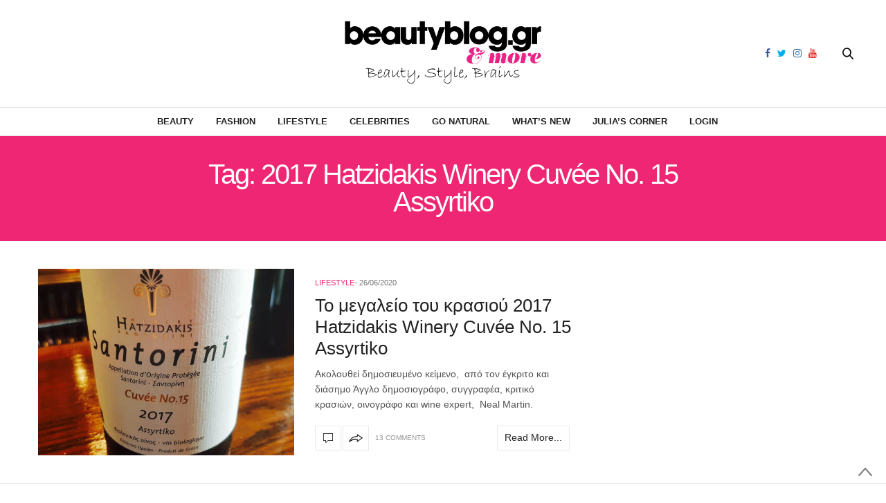

--- FILE ---
content_type: text/html; charset=UTF-8
request_url: https://beautyblog.gr/tag/2017-hatzidakis-winery-cuvee-no-15-assyrtiko/
body_size: 10426
content:
<!doctype html><html
dir=ltr lang=en-US prefix="og: https://ogp.me/ns#"><head><meta
charset=UTF-8><meta
name=viewport content="width=device-width, initial-scale=1, maximum-scale=1, user-scalable=1"><link rel=profile href="https://gmpg.org/xfn/11"><link
rel=pingback href=https://beautyblog.gr/xmlrpc.php><meta
http-equiv=x-dns-prefetch-control content=on><link
rel=dns-prefetch href=//fonts.googleapis.com><link
rel=dns-prefetch href=//fonts.gstatic.com><link
rel=dns-prefetch href=//0.gravatar.com/ ><link
rel=dns-prefetch href=//2.gravatar.com/ ><link
rel=dns-prefetch href=//1.gravatar.com/ ><title>2017 Hatzidakis Winery Cuvée No. 15 Assyrtiko - BeautyBlog.gr &amp; more</title><meta
name=robots content=max-image-preview:large><link
rel=canonical href=https://beautyblog.gr/tag/2017-hatzidakis-winery-cuvee-no-15-assyrtiko/ ><meta
name=generator content="All in One SEO (AIOSEO) 4.4.8"> <script type=application/ld+json class=aioseo-schema>{"@context":"https:\/\/schema.org","@graph":[{"@type":"BreadcrumbList","@id":"https:\/\/beautyblog.gr\/tag\/2017-hatzidakis-winery-cuvee-no-15-assyrtiko\/#breadcrumblist","itemListElement":[{"@type":"ListItem","@id":"https:\/\/beautyblog.gr\/#listItem","position":1,"name":"Home","item":"https:\/\/beautyblog.gr\/","nextItem":"https:\/\/beautyblog.gr\/tag\/2017-hatzidakis-winery-cuvee-no-15-assyrtiko\/#listItem"},{"@type":"ListItem","@id":"https:\/\/beautyblog.gr\/tag\/2017-hatzidakis-winery-cuvee-no-15-assyrtiko\/#listItem","position":2,"name":"2017 Hatzidakis Winery Cuv\u00e9e No. 15 Assyrtiko","previousItem":"https:\/\/beautyblog.gr\/#listItem"}]},{"@type":"CollectionPage","@id":"https:\/\/beautyblog.gr\/tag\/2017-hatzidakis-winery-cuvee-no-15-assyrtiko\/#collectionpage","url":"https:\/\/beautyblog.gr\/tag\/2017-hatzidakis-winery-cuvee-no-15-assyrtiko\/","name":"2017 Hatzidakis Winery Cuv\u00e9e No. 15 Assyrtiko - BeautyBlog.gr & more","inLanguage":"en-US","isPartOf":{"@id":"https:\/\/beautyblog.gr\/#website"},"breadcrumb":{"@id":"https:\/\/beautyblog.gr\/tag\/2017-hatzidakis-winery-cuvee-no-15-assyrtiko\/#breadcrumblist"}},{"@type":"Organization","@id":"https:\/\/beautyblog.gr\/#organization","name":"BeautyBlog.gr & more","url":"https:\/\/beautyblog.gr\/"},{"@type":"WebSite","@id":"https:\/\/beautyblog.gr\/#website","url":"https:\/\/beautyblog.gr\/","name":"BeautyBlog.gr & more","description":"\u039c\u03b1\u03b8\u03ae\u03bc\u03b1\u03c4\u03b1 \u03bc\u03b1\u03ba\u03b9\u03b3\u03b9\u03ac\u03b6, tips \u03bf\u03bc\u03bf\u03c1\u03c6\u03b9\u03ac\u03c2, \u03b4\u03ce\u03c1\u03b1","inLanguage":"en-US","publisher":{"@id":"https:\/\/beautyblog.gr\/#organization"}}]}</script> <link
rel=dns-prefetch href=//cdnjs.cloudflare.com><link
rel=dns-prefetch href=//www.google.com><link
rel=dns-prefetch href=//maxcdn.bootstrapcdn.com><link
rel=dns-prefetch href=//fonts.googleapis.com><link
rel=dns-prefetch href=//s.w.org><link
rel=alternate type=application/rss+xml title="BeautyBlog.gr &amp; more &raquo; Feed" href=https://beautyblog.gr/feed/ ><link
rel=alternate type=application/rss+xml title="BeautyBlog.gr &amp; more &raquo; Comments Feed" href=https://beautyblog.gr/comments/feed/ ><link
rel=alternate type=application/rss+xml title="BeautyBlog.gr &amp; more &raquo; 2017 Hatzidakis Winery Cuvée No. 15 Assyrtiko Tag Feed" href=https://beautyblog.gr/tag/2017-hatzidakis-winery-cuvee-no-15-assyrtiko/feed/ > <script>window._wpemojiSettings = {"baseUrl":"https:\/\/s.w.org\/images\/core\/emoji\/2.4\/72x72\/","ext":".png","svgUrl":"https:\/\/s.w.org\/images\/core\/emoji\/2.4\/svg\/","svgExt":".svg","source":{"concatemoji":"https:\/\/beautyblog.gr\/wp-includes\/js\/wp-emoji-release.min.js?ver=4.9.4"}};
			!function(a,b,c){function d(a,b){var c=String.fromCharCode;l.clearRect(0,0,k.width,k.height),l.fillText(c.apply(this,a),0,0);var d=k.toDataURL();l.clearRect(0,0,k.width,k.height),l.fillText(c.apply(this,b),0,0);var e=k.toDataURL();return d===e}function e(a){var b;if(!l||!l.fillText)return!1;switch(l.textBaseline="top",l.font="600 32px Arial",a){case"flag":return!(b=d([55356,56826,55356,56819],[55356,56826,8203,55356,56819]))&&(b=d([55356,57332,56128,56423,56128,56418,56128,56421,56128,56430,56128,56423,56128,56447],[55356,57332,8203,56128,56423,8203,56128,56418,8203,56128,56421,8203,56128,56430,8203,56128,56423,8203,56128,56447]),!b);case"emoji":return b=d([55357,56692,8205,9792,65039],[55357,56692,8203,9792,65039]),!b}return!1}function f(a){var c=b.createElement("script");c.src=a,c.defer=c.type="text/javascript",b.getElementsByTagName("head")[0].appendChild(c)}var g,h,i,j,k=b.createElement("canvas"),l=k.getContext&&k.getContext("2d");for(j=Array("flag","emoji"),c.supports={everything:!0,everythingExceptFlag:!0},i=0;i<j.length;i++)c.supports[j[i]]=e(j[i]),c.supports.everything=c.supports.everything&&c.supports[j[i]],"flag"!==j[i]&&(c.supports.everythingExceptFlag=c.supports.everythingExceptFlag&&c.supports[j[i]]);c.supports.everythingExceptFlag=c.supports.everythingExceptFlag&&!c.supports.flag,c.DOMReady=!1,c.readyCallback=function(){c.DOMReady=!0},c.supports.everything||(h=function(){c.readyCallback()},b.addEventListener?(b.addEventListener("DOMContentLoaded",h,!1),a.addEventListener("load",h,!1)):(a.attachEvent("onload",h),b.attachEvent("onreadystatechange",function(){"complete"===b.readyState&&c.readyCallback()})),g=c.source||{},g.concatemoji?f(g.concatemoji):g.wpemoji&&g.twemoji&&(f(g.twemoji),f(g.wpemoji)))}(window,document,window._wpemojiSettings);</script> <style>img.wp-smiley,
img.emoji {
	display: inline !important;
	border: none !important;
	box-shadow: none !important;
	height: 1em !important;
	width: 1em !important;
	margin: 0 .07em !important;
	vertical-align: -0.1em !important;
	background: none !important;
	padding: 0 !important;
}</style><link
rel=stylesheet id=mailchimpSF_main_css-css  href='https://beautyblog.gr/?mcsf_action=main_css&#038;ver=4.9.4' type=text/css media=all>
<!--[if IE]><link
rel=stylesheet id=mailchimpSF_ie_css-css  href='https://beautyblog.gr/wp-content/plugins/mailchimp/css/ie.css?ver=4.9.4' type=text/css media=all>
<![endif]--><link
rel=stylesheet href=https://beautyblog.gr/wp-content/cache/minify/db010.css media=all><link
rel=stylesheet id=thb-fa-css  href='https://maxcdn.bootstrapcdn.com/font-awesome/4.6.3/css/font-awesome.min.css?ver=4.3.3.1' type=text/css media=all><link
rel=stylesheet href=https://beautyblog.gr/wp-content/cache/minify/58bd0.css media=all><style id=thb-app-inline-css>body { color:;font-family:'Helvetica', 'BlinkMacSystemFont', -apple-system, 'Roboto', 'Lucida Sans';}@media only screen and (max-width:40.063em) {.header .logo .logoimg {max-height:50px;}}@media only screen and (min-width:40.063em) {.header .logo .logoimg {max-height:95px;}}.header.fixed .logo .logoimg {max-height:;}h1, h2, h3, h4, h5, h6, .mont, .post .post-author:not(.style2) em, .wpcf7-response-output, label, .select-wrapper select, .wp-caption .wp-caption-text, .smalltitle, .toggle .title, q, blockquote p, cite, table tr th, table tr td, #footer.style3 .menu, #footer.style2 .menu, #footer.style4 .menu, .product-title, .social_bar, .widget.widget_socialcounter ul.style2 li, .post.listing.listing-style2 .just-shares span {font-family:'Helvetica', 'BlinkMacSystemFont', -apple-system, 'Roboto', 'Lucida Sans';}.full-menu-container .full-menu > li > a,#footer.style2 .menu, #footer.style3 .menu, #footer.style4 .menu, #footer.style5 .menu {}.full-menu-container .full-menu > li .sub-menu a {}.thb-mobile-menu>li>a,.thb-mobile-menu-secondary li a {}.thb-mobile-menu .sub-menu li a {}.post .post-title h1 {font-size:28px;}.post-links,.post-meta,.post-title-bullets li button span {}.post-meta.style1 a.cat-astrology { color:; }.post-meta.style2 a.cat-astrology { background-color:; }.post .post-content .category_title.catstyle-style1418 h2 a:hover { color:; }.post-meta.style1 a.cat-beauty { color:; }.post-meta.style2 a.cat-beauty { background-color:; }.post .post-content .category_title.catstyle-style879 h2 a:hover { color:; }.post-meta.style1 a.cat-celebrities { color:; }.post-meta.style2 a.cat-celebrities { background-color:; }.post .post-content .category_title.catstyle-style3763 h2 a:hover { color:; }.post-meta.style1 a.cat-fashion { color:; }.post-meta.style2 a.cat-fashion { background-color:; }.post .post-content .category_title.catstyle-style513 h2 a:hover { color:; }.post-meta.style1 a.cat-naturalproducts { color:; }.post-meta.style2 a.cat-naturalproducts { background-color:; }.post .post-content .category_title.catstyle-style1423 h2 a:hover { color:; }.post-meta.style1 a.cat-juliascorner { color:; }.post-meta.style2 a.cat-juliascorner { background-color:; }.post .post-content .category_title.catstyle-style1420 h2 a:hover { color:; }.post-meta.style1 a.cat-goodlife { color:; }.post-meta.style2 a.cat-goodlife { background-color:; }.post .post-content .category_title.catstyle-style1419 h2 a:hover { color:; }.post-meta.style1 a.cat-men { color:; }.post-meta.style2 a.cat-men { background-color:; }.post .post-content .category_title.catstyle-style1421 h2 a:hover { color:; }.post-meta.style1 a.cat-uncategorized { color:; }.post-meta.style2 a.cat-uncategorized { background-color:; }.post .post-content .category_title.catstyle-style1 h2 a:hover { color:; }.post-meta.style1 a.cat-videos { color:; }.post-meta.style2 a.cat-videos { background-color:; }.post .post-content .category_title.catstyle-style10 h2 a:hover { color:; }.post-meta.style1 a.cat-whats-new { color:; }.post-meta.style2 a.cat-whats-new { background-color:; }.post .post-content .category_title.catstyle-style3768 h2 a:hover { color:; }.post-meta.style1 a.cat-competitions { color:; }.post-meta.style2 a.cat-competitions { background-color:; }.post .post-content .category_title.catstyle-style1422 h2 a:hover { color:; }#infinite-article>.post-detail-row {padding:5px 0;}.post.post-detail .post-meta {margin-bottom:10px;}.post .post-content p {margin-bottom:0px;}.post .post-author {font-size:11px;color:#767676;font-weight:400;text-transform:uppercase;margin:-20px 0 6px;}.sidebar .sidebar_inner {background:#fff;padding:0 20px;margin-top:10px;}#category-title {padding:10px 0 10px;margin-bottom:10px;}.sidebar .sidebar_inner {padding:0 0px; }#category-title h1 {font-size:50px;}.widget.widget_text.style1 {padding:0px 0 0 0;}.post blockquote {margin:10px 0 0;padding:10px;background:#ffcff5;display:block;color:#1f1b1b;font-style:italic;border:1px solid #851C6E;-moz-border-radius:10px;-webkit-border-radius:10px;-khtml-border-radius:10px;border-radius:10px;}.pds-answer label{text-transform:none;clear:none;max-width:80%;}.pds-box {background-color:white !important; width:100%!important;}.pds-question-top {color:#ef2673 !important;}.pds-links {padding:0px 0px 0px 15px !important;}.post .post-content ul {list-style:none;}.crp_related img {width:100%;} .crp_related li {float:left; width:33%;}.post .article-tags {text-transform:initial;}</style><link
rel=stylesheet href=https://beautyblog.gr/wp-content/cache/minify/570c2.css media=all><link
rel=stylesheet id=thb-google-fonts-css  href='https://fonts.googleapis.com/css?family=Lora%3A300%2C400%2C500%2C600%2C700%2C900&#038;subset=latin%2Cgreek%2Cgreek-ext&#038;ver=4.9.4' type=text/css media=all> <script src='https://beautyblog.gr/wp-includes/js/jquery/jquery.js?ver=1.12.4'></script> <script src='https://beautyblog.gr/wp-includes/js/jquery/jquery-migrate.min.js?ver=1.4.1'></script> <script src='https://beautyblog.gr/wp-content/plugins/mailchimp/js/scrollTo.js?ver=1.5.8'></script> <script src='https://beautyblog.gr/wp-includes/js/jquery/jquery.form.min.js?ver=4.2.1'></script> <script>var mailchimpSF = {"ajax_url":"https:\/\/beautyblog.gr\/"};</script> <script src='https://beautyblog.gr/wp-content/plugins/mailchimp/js/mailchimp.js?ver=1.5.8'></script> <script src='https://beautyblog.gr/wp-content/plugins/google-analyticator/external-tracking.min.js?ver=6.5.7'></script> <link
rel=https://api.w.org/ href=https://beautyblog.gr/wp-json/ ><link
rel=EditURI type=application/rsd+xml title=RSD href=https://beautyblog.gr/xmlrpc.php?rsd><style text=text/css id=modal-login-style-css>#additional-settings, #additional-settings a, #additional-settings a:hover { color: #ef2673}
#modal-login .submit .button { background: #ef2673}
#modal-login .submit .button { border: none; }</style> <script>var analyticsFileTypes = [];
    var analyticsSnippet = 'disabled';
    var analyticsEventTracking = 'enabled';</script> <script>(function(i,s,o,g,r,a,m){i['GoogleAnalyticsObject']=r;i[r]=i[r]||function(){
	(i[r].q=i[r].q||[]).push(arguments)},i[r].l=1*new Date();a=s.createElement(o),
	m=s.getElementsByTagName(o)[0];a.async=1;a.src=g;m.parentNode.insertBefore(a,m)
	})(window,document,'script','//www.google-analytics.com/analytics.js','ga');
	ga('create', 'UA-11310406-1', 'auto');
	ga('require', 'displayfeatures');
 
	ga('send', 'pageview');</script> <noscript><style>.wpb_animate_when_almost_visible { opacity: 1; }</style></noscript></head><body
class="archive tag tag-2017-hatzidakis-winery-cuvee-no-15-assyrtiko tag-6724 social_black-off wpb-js-composer js-comp-ver-5.7 vc_responsive"><div
class="small-12 large-12 columns text-center header_top_sidebar" style="position: relative;"><style>.header_top_sidebar .widget {border: 0px solid #dedede;}</style></div><div
id=wrapper class=thb-page-transition-off><nav
id=mobile-menu><div
class=custom_scroll id=menu-scroll>
<a
href=# class=close>×</a>
<a
href=https://beautyblog.gr class=logolink title="BeautyBlog.gr &amp; more">
<img
src=https://beautyblog.gr/wp-content/uploads/log-new.png class=logoimg alt="BeautyBlog.gr &amp; more">
</a><ul
id=menu-main-navigation-menu class=thb-mobile-menu><li
id=menu-item-12551 class=" menu-item menu-item-type-taxonomy menu-item-object-category menu-item-12551"><a
href=https://beautyblog.gr/category/beauty/ >Beauty</a></li><li
id=menu-item-12556 class=" menu-item menu-item-type-taxonomy menu-item-object-category menu-item-12556"><a
href=https://beautyblog.gr/category/fashion/ >Fashion</a></li><li
id=menu-item-12554 class=" menu-item menu-item-type-taxonomy menu-item-object-category menu-item-12554"><a
href=https://beautyblog.gr/category/goodlife/ >Lifestyle</a></li><li
id=menu-item-27787 class=" menu-item menu-item-type-taxonomy menu-item-object-category menu-item-27787"><a
href=https://beautyblog.gr/category/celebrities/ >Celebrities</a></li><li
id=menu-item-12557 class=" menu-item menu-item-type-taxonomy menu-item-object-category menu-item-12557"><a
href=https://beautyblog.gr/category/naturalproducts/ >Go Natural</a></li><li
id=menu-item-87743 class=" menu-item menu-item-type-taxonomy menu-item-object-category menu-item-87743"><a
href=https://beautyblog.gr/category/whats-new/ >What&#8217;s New</a></li><li
id=menu-item-12553 class=" menu-item menu-item-type-taxonomy menu-item-object-category menu-item-12553"><a
href=https://beautyblog.gr/category/juliascorner/ >Julia&#8217;s Corner</a></li><li
id=menu-item-27096 class=" menu-item menu-item-type-custom menu-item-object-custom menu-item-27096"><a
href=#modal-login data-toggle=ml-modal>Login</a></li></ul><div
class=menu-footer><p>Copyright © 2018 beautyblog.gr, All rights Reserved. <a
href=https://www.elegento.com>Created by elegento</a></p></div></div></nav><div
id=content-container><div
class=click-capture></div><header
class="header fixed style4"><div
class="nav_holder show-for-large "><div
class="row full-width-row"><div
class="small-12 columns"><div
class=center-column><div
class=toggle-holder>
<a
href=# class="mobile-toggle small hide-for-large-up"><div>
<span></span><span></span><span></span></div>
</a></div><nav
class="full-menu-container "><ul
id=menu-main-navigation-menu-1 class="full-menu nav"><li
class="menu-item menu-item-type-taxonomy menu-item-object-category menu-item-12551"><a
href=https://beautyblog.gr/category/beauty/ >Beauty</a></li><li
class="menu-item menu-item-type-taxonomy menu-item-object-category menu-item-12556"><a
href=https://beautyblog.gr/category/fashion/ >Fashion</a></li><li
class="menu-item menu-item-type-taxonomy menu-item-object-category menu-item-12554"><a
href=https://beautyblog.gr/category/goodlife/ >Lifestyle</a></li><li
class="menu-item menu-item-type-taxonomy menu-item-object-category menu-item-27787"><a
href=https://beautyblog.gr/category/celebrities/ >Celebrities</a></li><li
class="menu-item menu-item-type-taxonomy menu-item-object-category menu-item-12557"><a
href=https://beautyblog.gr/category/naturalproducts/ >Go Natural</a></li><li
class="menu-item menu-item-type-taxonomy menu-item-object-category menu-item-87743"><a
href=https://beautyblog.gr/category/whats-new/ >What&#8217;s New</a></li><li
class="menu-item menu-item-type-taxonomy menu-item-object-category menu-item-12553"><a
href=https://beautyblog.gr/category/juliascorner/ >Julia&#8217;s Corner</a></li><li
class="menu-item menu-item-type-custom menu-item-object-custom menu-item-27096"><a
href=#modal-login data-toggle=ml-modal>Login</a></li></ul></nav><div
class="social-holder style2">
<a
href=https://www.facebook.com/beautybloggr class="facebook icon-1x" target=_blank><i
class="fa fa-facebook"></i></a>
<a
href=https://twitter.com/beautybloggr class="twitter icon-1x" target=_blank><i
class="fa fa-twitter"></i></a>
<a
href=https://www.instagram.com/thebeautybloggr/ class="instagram icon-1x" target=_blank><i
class="fa fa-instagram"></i></a>
<a
href=https://www.youtube.com/user/TheBeautybloggr class="youtube icon-1x" target=_blank><i
class="fa fa-youtube"></i></a><aside
class=quick_search>
<svg
xmlns=http://www.w3.org/2000/svg version=1.1 class=search_icon x=0 y=0 width=16.2 height=16.2 viewBox="0 0 16.2 16.2" enable-background="new 0 0 16.209 16.204" xml:space=preserve><path
d="M15.9 14.7l-4.3-4.3c0.9-1.1 1.4-2.5 1.4-4 0-3.5-2.9-6.4-6.4-6.4S0.1 3 0.1 6.5c0 3.5 2.9 6.4 6.4 6.4 1.4 0 2.8-0.5 3.9-1.3l4.4 4.3c0.2 0.2 0.4 0.2 0.6 0.2 0.2 0 0.4-0.1 0.6-0.2C16.2 15.6 16.2 15.1 15.9 14.7zM1.7 6.5c0-2.6 2.2-4.8 4.8-4.8s4.8 2.1 4.8 4.8c0 2.6-2.2 4.8-4.8 4.8S1.7 9.1 1.7 6.5z"/></svg><form
method=get class=searchform role=search action=https://beautyblog.gr/ ><fieldset>
<input
name=s type=text placeholder=Αναζήτηση class=small-12></fieldset></form></aside></div></div></div></div></div></header><div
class="header_holder  "><header
class="header style1 "><div
class="header_top cf"><div
class="row full-width-row align-middle"><div
class="small-3 large-4 columns toggle-holder">
<a
href=# class="mobile-toggle hide-for-large"><div>
<span></span><span></span><span></span></div>
</a></div><div
class="small-6 large-4 columns logo text-center">
<a
href=https://beautyblog.gr class=logolink title="BeautyBlog.gr &amp; more">
<img
src=https://beautyblog.gr/wp-content/uploads/log-new.png class=logoimg alt="BeautyBlog.gr &amp; more">
</a></div><div
class="small-3 large-4 columns social-holder style2">
<a
href=https://www.facebook.com/beautybloggr class="facebook icon-1x" target=_blank><i
class="fa fa-facebook"></i></a>
<a
href=https://twitter.com/beautybloggr class="twitter icon-1x" target=_blank><i
class="fa fa-twitter"></i></a>
<a
href=https://www.instagram.com/thebeautybloggr/ class="instagram icon-1x" target=_blank><i
class="fa fa-instagram"></i></a>
<a
href=https://www.youtube.com/user/TheBeautybloggr class="youtube icon-1x" target=_blank><i
class="fa fa-youtube"></i></a><aside
class=quick_search>
<svg
xmlns=http://www.w3.org/2000/svg version=1.1 class=search_icon x=0 y=0 width=16.2 height=16.2 viewBox="0 0 16.2 16.2" enable-background="new 0 0 16.209 16.204" xml:space=preserve><path
d="M15.9 14.7l-4.3-4.3c0.9-1.1 1.4-2.5 1.4-4 0-3.5-2.9-6.4-6.4-6.4S0.1 3 0.1 6.5c0 3.5 2.9 6.4 6.4 6.4 1.4 0 2.8-0.5 3.9-1.3l4.4 4.3c0.2 0.2 0.4 0.2 0.6 0.2 0.2 0 0.4-0.1 0.6-0.2C16.2 15.6 16.2 15.1 15.9 14.7zM1.7 6.5c0-2.6 2.2-4.8 4.8-4.8s4.8 2.1 4.8 4.8c0 2.6-2.2 4.8-4.8 4.8S1.7 9.1 1.7 6.5z"/></svg><form
method=get class=searchform role=search action=https://beautyblog.gr/ ><fieldset>
<input
name=s type=text placeholder=Αναζήτηση class=small-12></fieldset></form></aside></div></div></div><nav
class="full-menu-container "><ul
id=menu-main-navigation-menu-2 class="full-menu nav"><li
class="menu-item menu-item-type-taxonomy menu-item-object-category menu-item-12551"><a
href=https://beautyblog.gr/category/beauty/ >Beauty</a></li><li
class="menu-item menu-item-type-taxonomy menu-item-object-category menu-item-12556"><a
href=https://beautyblog.gr/category/fashion/ >Fashion</a></li><li
class="menu-item menu-item-type-taxonomy menu-item-object-category menu-item-12554"><a
href=https://beautyblog.gr/category/goodlife/ >Lifestyle</a></li><li
class="menu-item menu-item-type-taxonomy menu-item-object-category menu-item-27787"><a
href=https://beautyblog.gr/category/celebrities/ >Celebrities</a></li><li
class="menu-item menu-item-type-taxonomy menu-item-object-category menu-item-12557"><a
href=https://beautyblog.gr/category/naturalproducts/ >Go Natural</a></li><li
class="menu-item menu-item-type-taxonomy menu-item-object-category menu-item-87743"><a
href=https://beautyblog.gr/category/whats-new/ >What&#8217;s New</a></li><li
class="menu-item menu-item-type-taxonomy menu-item-object-category menu-item-12553"><a
href=https://beautyblog.gr/category/juliascorner/ >Julia&#8217;s Corner</a></li><li
class="menu-item menu-item-type-custom menu-item-object-custom menu-item-27096"><a
href=#modal-login data-toggle=ml-modal>Login</a></li></ul></nav></header></div><div
role=main class=cf><div
id=archive-title><div
class=row><div
class="small-12 medium-10 large-8 medium-centered columns"><h1>Tag: 2017 Hatzidakis Winery Cuvée No. 15 Assyrtiko</h1></div></div></div><div
class="row archive-page-container"><div
class="small-12 medium-8 columns"><article
itemscope itemtype=http://schema.org/Article class="post style1  post-73620 post type-post status-publish format-standard has-post-thumbnail hentry category-goodlife tag-2017-hatzidakis-winery-cuvee-no-15-assyrtiko tag-asyrtiko tag-neal-martin tag-lefko-krasi tag-oinokritikos tag-3719 tag-to-kalytero-elliniko-lefko-krasi tag-charidimos-chatzidakis"><div
class="row align-middle"><div
class="small-12 medium-5 large-6 columns"><figure
class="post-gallery ">
<a
href=https://beautyblog.gr/2020/06/26/to-megaleio-tou-krasiou-2017-hatzidakis-winery-cuvee-no-15-assyrtiko/ title="To μεγαλείο του κρασιού 2017 Hatzidakis Winery Cuvée No. 15 Assyrtiko"><img
width=740 height=540 src=https://beautyblog.gr/wp-content/uploads/uploads_1583768301331-hatzidakis_cuvee_15-740x540.jpg class="attachment-thevoux-style1 size-thevoux-style1 wp-post-image" alt></a></figure></div><div
class="small-12 medium-7 large-6 columns"><div
class=thb-post-style1-content><aside
class="post-meta style1">
<a
href=https://beautyblog.gr/category/goodlife/ class=cat-goodlife aria-label=Lifestyle>Lifestyle</a></aside><aside
class="post-author cf">
<time
class=time datetime=2020-06-26T11:51:43+00:00 itemprop=datePublished content=2020-06-26T11:51:43+00:00>26/06/2020</time></aside><header
class="post-title entry-header"><h3 itemprop="headline"><a
href=https://beautyblog.gr/2020/06/26/to-megaleio-tou-krasiou-2017-hatzidakis-winery-cuvee-no-15-assyrtiko/ title="To μεγαλείο του κρασιού 2017 Hatzidakis Winery Cuvée No. 15 Assyrtiko">To μεγαλείο του κρασιού 2017 Hatzidakis Winery Cuvée No. 15 Assyrtiko</a></h3></header><div
class="post-content small"><p>Ακολουθεί δημοσιευμένο κείμενο,  από τον έγκριτο και διάσημο Άγγλο δημοσιογράφο, συγγραφέα, κριτικό κρασιών, οινογράφο και wine expert,  Neal Martin.</p><footer
class=post-links>
<a
href=https://beautyblog.gr/2020/06/26/to-megaleio-tou-krasiou-2017-hatzidakis-winery-cuvee-no-15-assyrtiko/#comments title="To μεγαλείο του κρασιού 2017 Hatzidakis Winery Cuvée No. 15 Assyrtiko" class="post-link comment-link">
<svg
xmlns=http://www.w3.org/2000/svg version=1.1 x=0 y=0 width=14 height=14 viewBox="0 0 14 14" enable-background="new 0 0 14 14" xml:space=preserve><path
d="M3.6 14c0 0-0.1 0-0.1 0 -0.1-0.1-0.2-0.2-0.2-0.3v-2.7h-2.9C0.2 11 0 10.8 0 10.6V0.4C0 0.2 0.2 0 0.4 0h13.3C13.8 0 14 0.2 14 0.4v10.2c0 0.2-0.2 0.4-0.4 0.4H6.9L3.9 13.9C3.8 14 3.7 14 3.6 14zM0.7 10.2h2.9c0.2 0 0.4 0.2 0.4 0.4v2.2l2.5-2.4c0.1-0.1 0.2-0.1 0.2-0.1h6.6v-9.5H0.7V10.2z"/></svg>	</a><aside
class="share-article-loop post-link">
<svg
xmlns=http://www.w3.org/2000/svg version=1.1 x=0 y=0 width=20.1 height=11.1 viewBox="0 0 20.1 11.1" enable-background="new 0 0 20.148 11.075" xml:space=preserve><path
d="M12.7 1.8c1.6 1 4.1 2.6 5.7 3.6 -1.5 1-4 2.8-5.6 3.8 0-0.4 0-0.9 0-1.3L12.7 7l-0.8-0.2 -0.4-0.1c-0.6-0.1-1.1-0.2-1.8-0.2 -1.1 0-2.3 0.2-3.6 0.5C4.8 7.6 3.4 8.2 2 8.9c0.1-0.1 0.1-0.2 0.2-0.3C3.4 7 5 5.7 6.9 4.9c1.3-0.6 2.7-0.9 4.3-1l0.6 0 0.9-0.1 0-0.9C12.7 2.5 12.7 2.1 12.7 1.8M11.7 0c0 0 0 2.8 0 2.8L11.1 2.9C9.4 3 7.9 3.3 6.4 4 4.5 4.9 2.7 6.3 1.4 8c-0.7 1-1.6 3.1-1.1 3.1 0 0 0.1 0 0.2-0.1C2.4 9.7 4.5 8.7 6.4 8.2c1.2-0.3 2.3-0.5 3.4-0.5 0.5 0 1.1 0 1.6 0.1l0.4 0.1c0 0 0 3.1 0 3.1 0.1 0 8.4-5.7 8.4-5.7C20.1 5.3 11.7 0 11.7 0L11.7 0z"/></svg>		<a href="https://www.facebook.com/sharer.php?u=https%3A%2F%2Fbeautyblog.gr%2F2020%2F06%2F26%2Fto-megaleio-tou-krasiou-2017-hatzidakis-winery-cuvee-no-15-assyrtiko%2F" class="boxed-icon social fill facebook"><i
class="fa fa-facebook"></i></a>
<a
href="https://twitter.com/intent/tweet?text=To+%CE%BC%CE%B5%CE%B3%CE%B1%CE%BB%CE%B5%CE%AF%CE%BF+%CF%84%CE%BF%CF%85+%CE%BA%CF%81%CE%B1%CF%83%CE%B9%CE%BF%CF%8D+2017+Hatzidakis+Winery+Cuv%C3%A9e+No.+15+Assyrtiko&url=https%3A%2F%2Fbeautyblog.gr%2F2020%2F06%2F26%2Fto-megaleio-tou-krasiou-2017-hatzidakis-winery-cuvee-no-15-assyrtiko%2F&via=beautybloggr" class="boxed-icon social fill twitter"><i
class="fa fa-twitter"></i></a>
<a href="https://plus.google.com/share?url=https://beautyblog.gr/2020/06/26/to-megaleio-tou-krasiou-2017-hatzidakis-winery-cuvee-no-15-assyrtiko/" class="boxed-icon social fill google-plus"><i
class="fa fa-google-plus"></i></a>
<a href="https://pinterest.com/pin/create/link/?url=https://beautyblog.gr/2020/06/26/to-megaleio-tou-krasiou-2017-hatzidakis-winery-cuvee-no-15-assyrtiko/&media=https://beautyblog.gr/wp-content/uploads/uploads_1583768301331-hatzidakis_cuvee_15.jpg&description=To+%CE%BC%CE%B5%CE%B3%CE%B1%CE%BB%CE%B5%CE%AF%CE%BF+%CF%84%CE%BF%CF%85+%CE%BA%CF%81%CE%B1%CF%83%CE%B9%CE%BF%CF%8D+2017+Hatzidakis+Winery+Cuv%C3%A9e+No.+15+Assyrtiko" class="boxed-icon social fill pinterest" data-pin-no-hover=true><i
class="fa fa-pinterest"></i></a></aside>
<span>13 Comments</span>
<a
href=https://beautyblog.gr/2020/06/26/to-megaleio-tou-krasiou-2017-hatzidakis-winery-cuvee-no-15-assyrtiko/ title="To μεγαλείο του κρασιού 2017 Hatzidakis Winery Cuvée No. 15 Assyrtiko" class="post-link comment-link read-more">
Read More...	</a><style>.post-links .post-link.read-more {
		width: auto;
    padding: 10px;
    font-size: 14px;
    float: right; }</style></footer></div></div></div></div><aside
class="post-bottom-meta hide"><meta
itemprop=mainEntityOfPage content=https://beautyblog.gr/2020/06/26/to-megaleio-tou-krasiou-2017-hatzidakis-winery-cuvee-no-15-assyrtiko/ ><meta
itemprop=author content=Beautyblog>
<time
class=time datetime=2020-06-26T11:51:43+00:00 itemprop=datePublished content=2020-06-26T11:51:43+00:00>26/06/2020</time><meta
itemprop=dateModified content=2020-06-26T12:00:12+00:00>
<span
itemprop=publisher itemscope itemtype=https://schema.org/Organization><meta
itemprop=name content="BeautyBlog.gr &amp; more">
<span
itemprop=logo itemscope itemtype=https://schema.org/ImageObject><meta
itemprop=url content=https://beautyblog.gr/wp-content/themes/thevoux-wp/assets/img/logo.png>
</span>
</span>
<span
itemprop=image itemscope itemtype=http://schema.org/ImageObject><meta
itemprop=url content=https://beautyblog.gr/wp-content/uploads/uploads_1583768301331-hatzidakis_cuvee_15.jpg><meta
itemprop=width content=960><meta
itemprop=height content=540>
</span></aside></article></div><aside
class="sidebar small-12 medium-4 columns"><div
class="sidebar_inner fixed-me"></div></aside></div></div><footer
id=footer class="light style2"><div
class=row><div
class="small-12 columns text-center">
<a
href=https://beautyblog.gr/ class=logolink title="BeautyBlog.gr &amp; more"><img
src=https://beautyblog.gr/wp-content/uploads/log-new.png class=logo alt="BeautyBlog.gr &amp; more"></a><ul
id=menu-footer-navigation-menu class=menu><li
id=menu-item-6136 class="menu-item menu-item-type-post_type menu-item-object-page menu-item-6136"><a
href=https://beautyblog.gr/policies/ >Όροι χρήσης</a></li><li
id=menu-item-27076 class="menu-item menu-item-type-taxonomy menu-item-object-category menu-item-27076"><a
href=https://beautyblog.gr/category/beauty/ >Beauty</a></li><li
id=menu-item-27080 class="menu-item menu-item-type-taxonomy menu-item-object-category menu-item-27080"><a
href=https://beautyblog.gr/category/fashion/ >Fashion</a></li><li
id=menu-item-27078 class="menu-item menu-item-type-taxonomy menu-item-object-category menu-item-27078"><a
href=https://beautyblog.gr/category/goodlife/ >Lifestyle</a></li><li
id=menu-item-27789 class="menu-item menu-item-type-taxonomy menu-item-object-category menu-item-27789"><a
href=https://beautyblog.gr/category/celebrities/ >Celebrities</a></li><li
id=menu-item-27081 class="menu-item menu-item-type-taxonomy menu-item-object-category menu-item-27081"><a
href=https://beautyblog.gr/category/naturalproducts/ >Go Natural</a></li><li
id=menu-item-27082 class="menu-item menu-item-type-taxonomy menu-item-object-category menu-item-27082"><a
href=https://beautyblog.gr/category/videos/ >Videos</a></li><li
id=menu-item-27079 class="menu-item menu-item-type-taxonomy menu-item-object-category menu-item-27079"><a
href=https://beautyblog.gr/category/juliascorner/ >Julia&#8217;s Corner</a></li><li
id=menu-item-27083 class="menu-item menu-item-type-taxonomy menu-item-object-category menu-item-27083"><a
href=https://beautyblog.gr/category/men/ >Men</a></li><li
id=menu-item-27077 class="menu-item menu-item-type-taxonomy menu-item-object-category menu-item-27077"><a
href=https://beautyblog.gr/category/competitions/ >Διαγωνισμοί</a></li><li
id=menu-item-27075 class="menu-item menu-item-type-post_type menu-item-object-page menu-item-27075"><a
href=https://beautyblog.gr/contact/ >Επικοινωνία</a></li></ul><p>Copyright © 2018 beautyblog.gr. All rights Reserved. Made with ❤ by <a
style="color: rgba(34,34,34,0.6);" href=http://www.elegento.com>ELEGENTO</a></p></div></div></footer></div></div>
<a
href=# id=scroll_totop><svg
version=1.1 xmlns=http://www.w3.org/2000/svg xmlns:xlink=http://www.w3.org/1999/xlink x=0px y=0px
width=33.198px height=20.218px viewBox="0 0 33.198 20.218" enable-background="new 0 0 33.198 20.218" xml:space=preserve>
<g>
<path
fill=#010101 d="M32.409,16.75L17.815,0.55c-0.352-0.294-0.783-0.441-1.216-0.441c-0.432,0-0.864,0.147-1.217,0.441
L0.79,16.75c-0.805,0.671-0.914,1.87-0.241,2.675c0.671,0.804,1.868,0.914,2.675,0.243L16.599,4.48l13.376,15.188
c0.808,0.673,2.001,0.563,2.675-0.243C33.322,18.619,33.213,17.421,32.409,16.75z"/>
</g>
</svg></a><div
id=thbSelectionSharerPopover class=thb-selectionSharer data-appid=114057092260396 data-user=beautybloggr><div
id=thb-selectionSharerPopover-inner><ul><li><a
class="action twitter" href=# title="Share this selection on Twitter" target=_blank><i
class="fa fa-twitter"></i></a></li><li><a
class="action facebook" href=# title="Share this selection on Facebook" target=_blank><i
class="fa fa-facebook"></i></a></li><li><a
class="action email" href=# title="Share this selection by Email" target=_blank><i
class="fa fa-envelope"></i></a></li></ul></div></div><div
id=modal-login class="ml-modal fade" tabindex=-1 role=dialog aria-hidden=true><div
class=modal-login-dialog><div
class=ml-content>
<a
href=# class=ml-close-btn>&times;</a><div
class=section-container><div
id=paml-spinner></div><div
id=login class=modal-login-content><button
type=button class=ml-close data-dismiss=ml-modal
aria-hidden=true>&times;</button><h2>Login</h2><form
action=login method=post id=form class=group name=loginform><p
class=mluser>
<label
class=field-titles
for=login_user>Username</label>
<input
type=text name=log id=login_user class=input
placeholder value size=20></p><p
class=mlpsw>
<label
class=field-titles
for=login_pass>Password</label>
<input
type=password name=pwd id=login_pass class=input
placeholder value size=20></p><p
id=forgetmenot>
<label
class=forgetmenot-label for=rememberme><input
name=rememberme
type=checkbox
placeholder id=rememberme
value=forever> Remember Me	</label></p><p
class=submit><input
type=submit name=wp-sumbit id=wp-submit
class="button button-primary button-large"
value="Log In">
<input
type=hidden name=login value=true>
<input
type=hidden id=security name=security value=b6648e33b3><input
type=hidden name=_wp_http_referer value=/tag/2017-hatzidakis-winery-cuvee-no-15-assyrtiko/ ></p><!--[END .submit]--></form>
<!--[END #loginform]--></div>
<!--[END #login]--><div
id=register class=modal-login-content style=display:none;><button
type=button class=ml-close data-dismiss=ml-modal
aria-hidden=true>&times;</button><h2>Register</h2><form
action=register method=post id=form class=group name=loginform><p
class=mlfirst>
<label
class=field-titles for=reg_firstname>First Name</label>
<input
type=text name=first_name id=reg_firstname class=input placeholder></p><p
class=mllast>
<label
class=field-titles for=reg_lastname>Last Name</label>
<input
type=text name=last_name id=reg_lastname class=input placeholder></p><p
class=mluser>
<label
class=field-titles for=reg_user>Username</label>
<input
type=text name=user_login id=reg_user class=input
placeholder value size=20></p><p
class=mlemail>
<label
class=field-titles
for=reg_email>Email</label>
<input
type=text name=user_email id=reg_email class=input
placeholder value size=20></p><p
class=mlregpsw>
<label
class=field-titles
for=reg_password>Password</label>
<input
type=password name=reg_password id=reg_password class=input
placeholder></p><p
class=mlregpswconf>
<label
class=field-titles
for=reg_cpassword>Confirm Password</label>
<input
type=password name=reg_cpassword id=reg_cpassword class=input
placeholder></p><p
class=submit>
<input
type=submit name=user-sumbit id=user-submit
class="button button-primary button-large"
value="Sign Up">
<input
type=hidden name=register value=true>
<input
type=hidden id=security name=security value=b6648e33b3><input
type=hidden name=_wp_http_referer value=/tag/2017-hatzidakis-winery-cuvee-no-15-assyrtiko/ ></p><!--[END .submit]--></form></div><!--[END #register]--><div
id=forgotten class=modal-login-content style=display:none;><button
type=button class=ml-close data-dismiss=ml-modal
aria-hidden=true>&times;</button><h2>Forgotten Password?</h2><form
action=forgotten method=post id=form class=group name=loginform><p
class=mlforgt>
<label
class=field-titles
for=forgot_login>Username or Email</label>
<input
type=text name=forgot_login id=forgot_login class=input
placeholder value size=20></p><p
class=submit>
<input
type=submit name=user-submit id=user-submit
class="button button-primary button-large"
value="Reset Password">
<input
type=hidden name=forgotten value=true>
<input
type=hidden id=security name=security value=b6648e33b3><input
type=hidden name=_wp_http_referer value=/tag/2017-hatzidakis-winery-cuvee-no-15-assyrtiko/ ></p></form></div>
<!--[END #forgotten]--></div>
<!--[END .section-container]--><div
id=additional-settings><a
href=#register class=modal-login-nav>Register</a> | <a
href=#forgotten class=modal-login-nav>Lost your password?</a><div
class=hide-login> | <a
href=#login class=modal-login-nav>Back to Login</a></div></div></div></div></div><!--[END #modal-login]--> <script>jQuery( document ).ready( function( $ ) {
					$( 'a[href="#pa_modal_login"]' )
						.attr( 'href', '#modal-login' )
						.attr( 'data-toggle', 'ml-modal' )
					;
					$( 'a[href="#pa_modal_register"]' )
						.attr( 'href', '#modal-register' )
						.attr( 'data-toggle', 'ml-modal' )
					;
				} );</script> <script src='https://beautyblog.gr/wp-content/plugins/pressapps-modal-login/assets/js/modal.js?ver=1.4.1'></script> <script>var modal_login_script = {"ajax":"https:\/\/beautyblog.gr\/wp-admin\/admin-ajax.php","redirecturl":"\/tag\/2017-hatzidakis-winery-cuvee-no-15-assyrtiko\/","registration_redirect":"\/tag\/2017-hatzidakis-winery-cuvee-no-15-assyrtiko\/","loadingmessage":"Checking Credentials...","ajax_spinner_color":"#ef2673"};</script> <script src='https://beautyblog.gr/wp-content/plugins/pressapps-modal-login/assets/js/modal-login.js?ver=1.4.1'></script> <script src='//cdnjs.cloudflare.com/ajax/libs/spin.js/1.2.7/spin.min.js?ver=1.2.7'></script> <script src='https://www.google.com/recaptcha/api.js?ver=4.9.4'></script> <script src='https://beautyblog.gr/wp-content/themes/thevoux-wp/assets/js/vendor.min.js?ver=4.3.3.1'></script> <script src='https://beautyblog.gr/wp-includes/js/underscore.min.js?ver=1.8.3'></script> <script>/*<![CDATA[*/var themeajax = {"themeurl":"https:\/\/beautyblog.gr\/wp-content\/themes\/thevoux-wp","url":"https:\/\/beautyblog.gr\/wp-admin\/admin-ajax.php","l10n":{"loading":"Loading ...","nomore":"No More Posts","close":"Close"},"settings":{"infinite_count":"","current_url":"https:\/\/beautyblog.gr\/2020\/06\/26\/to-megaleio-tou-krasiou-2017-hatzidakis-winery-cuvee-no-15-assyrtiko\/","page_transition":"off","page_transition_style":"thb-fade","page_transition_in_speed":"500","page_transition_out_speed":"250"},"left_arrow":"<svg xmlns=\"http:\/\/www.w3.org\/2000\/svg\" version=\"1.1\" x=\"0\" y=\"0\" width=\"20.2\" height=\"33.2\" viewBox=\"0 0 20.2 33.2\" enable-background=\"new 0 0 20.246 33.186\" xml:space=\"preserve\"><path d=\"M19.4 32.6c0.8-0.7 0.9-1.9 0.2-2.7L4.5 16.6 19.7 3.2c0.7-0.8 0.6-2-0.2-2.7 -0.8-0.7-2-0.6-2.7 0.2l-16.2 14.6c-0.3 0.4-0.4 0.8-0.4 1.2 0 0.4 0.1 0.9 0.4 1.2l16.2 14.6C17.4 33.2 18.6 33.3 19.4 32.6z\"\/><\/svg>","right_arrow":"<svg xmlns=\"http:\/\/www.w3.org\/2000\/svg\" version=\"1.1\" x=\"0\" y=\"0\" width=\"20.2\" height=\"33.2\" viewBox=\"0 0 20.2 33.2\" enable-background=\"new 0 0 20.246 33.186\" xml:space=\"preserve\"><path d=\"M3.5 32.4l16.2-14.6c0.3-0.4 0.4-0.8 0.4-1.2 0-0.4-0.1-0.9-0.4-1.2L3.5 0.8c-0.7-0.8-1.9-0.9-2.7-0.2C0 1.2-0.1 2.4 0.6 3.2l15.2 13.4L0.6 30C-0.1 30.8 0 32 0.8 32.6 1.6 33.3 2.8 33.2 3.5 32.4z\"\/><\/svg>"};/*]]>*/</script> <script src='https://beautyblog.gr/wp-content/themes/thevoux-wp/assets/js/app.min.js?ver=4.3.3.1'></script> <script src='https://beautyblog.gr/wp-includes/js/wp-embed.min.js?ver=4.9.4'></script> <script>( function( sitekey, actions ) {

	document.addEventListener( 'DOMContentLoaded', function( event ) {
		var wpcf7recaptcha = {

			execute: function( action ) {
				grecaptcha.execute(
					sitekey,
					{ action: action }
				).then( function( token ) {
					var event = new CustomEvent( 'wpcf7grecaptchaexecuted', {
						detail: {
							action: action,
							token: token,
						},
					} );

					document.dispatchEvent( event );
				} );
			},

			executeOnHomepage: function() {
				wpcf7recaptcha.execute( actions[ 'homepage' ] );
			},

			executeOnContactform: function() {
				wpcf7recaptcha.execute( actions[ 'contactform' ] );
			},

		};

		grecaptcha.ready(
			wpcf7recaptcha.executeOnHomepage
		);

		document.addEventListener( 'change',
			wpcf7recaptcha.executeOnContactform, false
		);

		document.addEventListener( 'wpcf7submit',
			wpcf7recaptcha.executeOnHomepage, false
		);

	} );

	document.addEventListener( 'wpcf7grecaptchaexecuted', function( event ) {
		var fields = document.querySelectorAll(
			"form.wpcf7-form input[name='g-recaptcha-response']"
		);

		for ( var i = 0; i < fields.length; i++ ) {
			var field = fields[ i ];
			field.setAttribute( 'value', event.detail.token );
		}
	} );

} )(
	'6LdfUyQpAAAAAAUr3JRQnIR6cf6V0RuUMJQ-h_sr',
	{"homepage":"homepage","contactform":"contactform"}
);</script> <script defer src="https://static.cloudflareinsights.com/beacon.min.js/vcd15cbe7772f49c399c6a5babf22c1241717689176015" integrity="sha512-ZpsOmlRQV6y907TI0dKBHq9Md29nnaEIPlkf84rnaERnq6zvWvPUqr2ft8M1aS28oN72PdrCzSjY4U6VaAw1EQ==" data-cf-beacon='{"version":"2024.11.0","token":"dd555cea2aef475384fd9064a68b79b7","r":1,"server_timing":{"name":{"cfCacheStatus":true,"cfEdge":true,"cfExtPri":true,"cfL4":true,"cfOrigin":true,"cfSpeedBrain":true},"location_startswith":null}}' crossorigin="anonymous"></script>
</body></html>